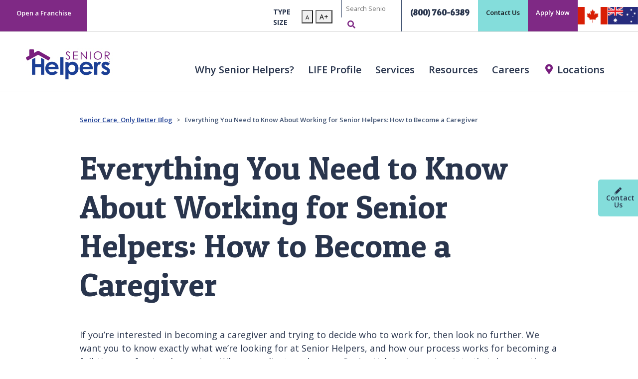

--- FILE ---
content_type: text/html; charset=utf-8
request_url: https://www.seniorhelpers.com/resources/blogs/2018-7-11-2018-07-11-everything-you-need-to-know-about-working-for-senior-helpers-how-to-become-a-caregiver/
body_size: 11863
content:
<!doctype html>
<html class="no-js" lang="en" dir="ltr">
	<head>
		<meta charset="utf-8" />
		<meta http-equiv="x-ua-compatible" content="ie=edge">
		<meta name="viewport" content="width=device-width, initial-scale=1, shrink-to-fit=no">
		<meta name="google-site-verification" content="rjbpdKTXOifye2ABCcHwlgVBh93wrvXenpvUsv9Gol0"/>
		<link rel="shortcut icon" href="/site/templates/images/favicon.ico" type="image/x-icon" />
		<link rel="stylesheet" href="https://stackpath.bootstrapcdn.com/bootstrap/4.1.3/css/bootstrap.min.css" integrity="sha384-MCw98/SFnGE8fJT3GXwEOngsV7Zt27NXFoaoApmYm81iuXoPkFOJwJ8ERdknLPMO" crossorigin="anonymous">
		<link href="//fonts.googleapis.com/css?family=Open+Sans:300,400,600,700,900%7CPatua+One" rel="stylesheet">
		<link rel="stylesheet" href="//pro.fontawesome.com/releases/v5.5.0/css/all.css" integrity="sha384-j8y0ITrvFafF4EkV1mPW0BKm6dp3c+J9Fky22Man50Ofxo2wNe5pT1oZejDH9/Dt" crossorigin="anonymous">
		<link rel="stylesheet" href="/site/templates/css/application.min.css">
		<!-- see header file for closing tag -->
		<base href="https://www.seniorhelpers.com/" />
		
		<!-- https://www.seniorhelpers.com -- >

		<!-- Google Tag Manager -->
		<!--
		        <script>(function(w,d,s,l,i){w[l]=w[l]||[];w[l].push({'gtm.start':new Date().getTime(),event:'gtm.js'});var f=d.getElementsByTagName(s)[0], j=d.createElement(s),dl=l!='dataLayer'?'&l='+l:'';j.async=true;j.src='https://www.googletagmanager.com/gtm.js?id='+i+dl;f.parentNode.insertBefore(j,f);})(window,document,'script','dataLayer','GTM-MMBHM9V');</script>
		-->

		<!-- Google Tag Manager -->
		<script>
		    var gtm_protocol = location.protocol;
		    var isSecure=""; if(gtm_protocol==="https") isSecure = "Secure;SameSite=None;";
		    function gtm_getTLD(pageHostname) {
		          "use strict";
		          var output="";
		          // Get TLD - by looping through valid domains which set a cookie
		          var i = 0; var domParts;
		          if(pageHostname) {
		            pageHostname = pageHostname.replace("www.","");
		            domParts = pageHostname.split('.');
		            for (i = 1; i <= domParts.length; i++) {
		              document.cookie = "gtm_tld_testcookie=1; domain=" + domParts.slice(i * -1).join('.')  + ";path=/;" + isSecure;
		              if (document.cookie.indexOf("gtm_tld_testcookie") != -1) {
		                output = domParts.slice(i * -1).join('.');
		                document.cookie = "gtm_tld_testcookie=1; expires=Thu, 01 Jan 1970 00:00:01 GMT; domain=" + domParts.slice(i * -1).join('.')  + ";path=/;" + isSecure;
		                break;
		              }
		            }
		            // if(gtm_isDEV===true) console.log("Msg pageHostnameTLD: " + output);
		            return output;
		          }
		    }

		    // Get gtm_id from DomainName
		    var gtm_pageHostname = window.location.hostname; if(gtm_pageHostname) gtm_pageHostname = gtm_pageHostname.replace("www.","");
		    var gtm_pageHostnameTLD = gtm_getTLD(gtm_pageHostname);
		    if (!gtm_pageHostnameTLD) gtm_pageHostnameTLD = gtm_pageHostname; // Safeguard for localhost or 127.0.0.1

		    var gtm_id = "GTM-MMBHM9V"; // DEFAULT - unmatched LIVE
		    function gtm_lookupGTM_ID(pageHostnameTLD, id) {
		        "use strict";
		        var output="";
		        if (pageHostnameTLD) {
		            switch(pageHostnameTLD) {
		                case "seniorhelpers.com":               output="GTM-MMBHM9V";  break;
		                case "seniorhelpers.ca":                output="GTM-5TPZCN92"; break;
		                case "seniorhelpers.com.au":            output="GTM-PW9L5LLB"; break; // GTM-PW9L5LLB || GTM-WZGDR9L
		                case "seniorhelpersfranchise.com":      output="GTM-WTCBS6W";  break;
		                case "seniorhelpersfranchise.ca":       output="GTM-WTCBS6W";  break; // GTM-WTCBS6W || GTM-PBSX94GN
		                default: output=id; 
		            }
		        }
		        if (output) return output;
		    }
		    gtm_id = gtm_lookupGTM_ID(gtm_pageHostnameTLD, gtm_id);

		    // Change all DEV domains to GTM-PBBLKQZ
		    var isDevHostname = /^(.+?\.)?(.*(dev|stage|staging|beta|test).*\.(seniorhelpers|seniorhelpersfranchise)\.(com|ca|com\.au)|bytejam\.com|localhost|local|([0-9]{1,3}\.){3}[0-9]{1,3})$/i;
		    if( isDevHostname.test(gtm_pageHostname)==true ) {
		          gtm_id = "GTM-T6THW82R"; // DEV
		    }
		    // Load gtm.js library
		    (function(w,d,s,l,i){w[l]=w[l]||[];w[l].push({'gtm.start':
		        new Date().getTime(),event:'gtm.js'});var f=d.getElementsByTagName(s)[0],
		        j=d.createElement(s),dl=l!='dataLayer'?'&l='+l:'';j.async=true;j.src='https://www.googletagmanager.com/gtm.js?id='+i+dl;
		        j.setAttribute('data-cookieconsent', 'ignore');
		        j.setAttribute('data-ot-ignore', '');
		        j.classList.add('optanon-category-C0001');
		        f.parentNode.insertBefore(j,f);
		    })(window,document,'script','dataLayer', gtm_id );
		</script>
		<!-- END: Google Tag Manager -->



		<!-- 
		        <script async src='https://tag.simpli.fi/sifitag/da649a60-6186-0138-71a9-067f653fa718'></script>
		-->
		<script>
		    window.dataLayer = window.dataLayer || [];
		    dataLayer.push({
		        "simpli_accountid": "da649a60-6186-0138-71a9-067f653fa718",
		        "event": "simpli_pageview"
		    });
		</script>

		<!-- 
		        Global site tag (gtag.js) - Google Ads: 649829148
		        <script async src="https://www.googletagmanager.com/gtag/js?id=AW-649829148"></script>
		        <script>window.dataLayer = window.dataLayer || [];function gtag(){dataLayer.push(arguments);} gtag('js', new Date()); gtag('config', 'AW-649829148');</script>
		-->
		<script>
		    window.dataLayer = window.dataLayer || [];
		    dataLayer.push({
		        "adwords_remarketing_accountid": "649829148",
		        "event": "adwords_remarketing_pageview"
		    });
		</script>

		<!-- 
		   <script async src=https://www.googletagmanager.com/gtag/js?id=G-0H9YP9QGV4></script> <script> window.dataLayer = window.dataLayer || []; function gtag(){dataLayer.push(arguments);} gtag('js', new Date()); gtag('config', 'G-0H9YP9QGV4'); </script>
		-->
		<script>
		    window.dataLayer = window.dataLayer || [];
		    dataLayer.push({
		        "ga4_accountid": "G-0H9YP9QGV4",
		        "event": "ga4_pageview"
		    });
		</script>

		<!-- 
		    <script src="https://analytics.ahrefs.com/analytics.js" data-key="PNvNdDk9Jmd6YO7xy21ftw" async>
		-->
		<script>
		    window.dataLayer = window.dataLayer || [];
		    dataLayer.push({
		        "ahrefs_accountid": "PNvNdDk9Jmd6YO7xy21ftw",
		        "event": "ahrefs_pageview"
		    });
		</script>
			
	
		
		
		<div id="loading" class="loading hide">
        	<div class="lds-ring"><div></div><div></div><div></div><div></div></div>
    	</div>

<script type="application/ld+json">{"@context":"https://schema.org","@type":"Organization","name":"Senior Home Care Services - Senior Care at Home | Senior Helpers","url":"https://www.seniorhelpers.com/","logo":"https://www.seniorhelpers.com/site/templates/images/sh-footer-logo.png","description":"At Senior Helpers, our Senior Care providers strive for a better quality of life for our elderly clients and their families. Senior Care Service that is dependable and affordable.","telephone":"(800) 760-6389","foundingDate":"2005","address":{"@type":"PostalAddress","addressCountry":"US"},"sameAs":["https://www.instagram.com/srhelpersnatl/","https://www.facebook.com/seniorhelpersnatl","https://twitter.com/srhelpersnatl","https://www.linkedin.com/company/senior-helpers?trk=homepage","https://www.youtube.com/user/SeniorHelpersNat","https://www.tiktok.com/@srhelpersnatl"],"contactPoint":{"@type":"ContactPoint","telephone":"(800) 760-6389","contactType":"customer service","areaServed":"US","availableLanguage":"English"},"areaServed":[{"@type":"Country","name":"United States"},{"@type":"Country","name":"Canada"},{"@type":"Country","name":"Australia"}],"hasOfferCatalog":{"@type":"OfferCatalog","name":"Senior Care Services","itemListElement":[{"@type":"Offer","itemOffered":{"@type":"Service","name":"Alzheimer&#039;s &amp; Dementia Care","url":"https://www.seniorhelpers.com/services/alzheimers-dementia-care/"}},{"@type":"Offer","itemOffered":{"@type":"Service","name":"Parkinson&#039;s Care","url":"https://www.seniorhelpers.com/services/parkinsons-care/"}},{"@type":"Offer","itemOffered":{"@type":"Service","name":"Companion Care","url":"https://www.seniorhelpers.com/services/companion-care/"}},{"@type":"Offer","itemOffered":{"@type":"Service","name":"Personal Care","url":"https://www.seniorhelpers.com/services/personal-care/"}},{"@type":"Offer","itemOffered":{"@type":"Service","name":"Return Home Transitional Care","url":"https://www.seniorhelpers.com/services/return-home-transitional-care/"}},{"@type":"Offer","itemOffered":{"@type":"Service","name":"Chronic Disease Care","url":"https://www.seniorhelpers.com/services/chronic-disease-care/"}},{"@type":"Offer","itemOffered":{"@type":"Service","name":"VA Benefit Assistance","url":"https://www.seniorhelpers.com/services/va-benefit-assistance/"}},{"@type":"Offer","itemOffered":{"@type":"Service","name":"Respite Care","url":"https://www.seniorhelpers.com/services/respite-care/"}},{"@type":"Offer","itemOffered":{"@type":"Service","name":"Surgery Assistance","url":"https://www.seniorhelpers.com/services/surgery-assistance-sitter-services/"}},{"@type":"Offer","itemOffered":{"@type":"Service","name":"End-of-Life Support Care","url":"https://www.seniorhelpers.com/services/end-of-life-support-care/"}}]},"awards":["Certified Great Place To Work","Certified Age Friendly Employer","Fortune Best Workplace Award for Aging Services"],"memberOf":[{"@type":"Organization","name":"Aging Life Care Association"},{"@type":"Organization","name":"Military Spouse Employment Partnership Program"}]}</script><title>How to Become a Senior Helpers&apos; Caregiver | Senior Helpers</title>
<meta name="description" content="If you’re interested in becoming a caregiver, then look no further. Read more to learn how our process works for becoming a full-time professional caregiver.">
<link rel="canonical" href="https://www.seniorhelpers.com/resources/blogs/2018-7-11-2018-07-11-everything-you-need-to-know-about-working-for-senior-helpers-how-to-become-a-caregiver/">
<meta property="og:title" content="How to Become a Senior Helpers&apos; Caregiver | Senior Helpers">
<meta property="og:description" content="If you’re interested in becoming a caregiver, then look no further. Read more to learn how our process works for becoming a full-time professional caregiver.">
<meta property="og:image" content="https://www.seniorhelpers.com/site/templates/images/senior-helpers-logo-white.jpg">
<meta property="og:image:type" content="image/jpeg">
<meta property="og:image:width" content="175">
<meta property="og:image:height" content="66">
<meta property="og:image:alt" content="Senior Helpers">
<meta property="og:type" content="website">
<meta property="og:url" content="https://www.seniorhelpers.com/resources/blogs/2018-7-11-2018-07-11-everything-you-need-to-know-about-working-for-senior-helpers-how-to-become-a-caregiver/">
<meta name="twitter:card" content="summary">
<meta name="generator" content="ProcessWire"><!--
<script src="https://analytics.ahrefs.com/analytics.js" data-key="PNvNdDk9Jmd6YO7xy21ftw" async></script>
--><script type="application/ld+json">
{
  "@context": "https://schema.org",
  "@type": "BreadcrumbList",
  "itemListElement": [
    {
    "@type": "ListItem",
    "position": 1,
    "name": "Senior Helpers",
    "item": "https://www.seniorhelpers.com/"
},{
    "@type": "ListItem",
    "position": 2,
    "name": "Resources",
    "item": "https://www.seniorhelpers.com/resources/"
},{
    "@type": "ListItem",
    "position": 3,
    "name": "Senior Care, Only Better Blog",
    "item": "https://www.seniorhelpers.com/resources/blogs/"
},{
    "@type": "ListItem",
    "position": 4,
    "name": "Everything You Need to Know About Working for Senior Helpers: How to Become a Caregiver",
    "item": "https://www.seniorhelpers.com/resources/blogs/2018-7-11-2018-07-11-everything-you-need-to-know-about-working-for-senior-helpers-how-to-become-a-caregiver/"
}  ]
}
</script></head><!-- close head here so we can add scripts and other stuff -->
<body data-office="N" class="corporate-homepage page basicpage 2018-7-11-2018-07-11-everything-you-need-to-know-about-working-for-senior-helpers-how-to-become-a-caregiver-page" data-officeGUID="55634456d8b0e477029452" data-lb-schema="n">
    <style>
.corporate-homepage.military-page .split-hero .full-bg-image {
    background-position: initial;
}
</style><!-- Google Tag Manager (noscript) -->
<noscript><iframe src="https://www.googletagmanager.com/ns.html?id=GTM-MMBHM9V" height="0" width="0" style="display:none;visibility:hidden"></iframe></noscript>
<!-- End Google Tag Manager (noscript) -->    <header>
        <a class="sr-only skip-main" href="#sr-post-nav" >Skip main navigation</a>
        <div class="sticky default-nav">
            <div class="top-nav home-top-nav container-fluid">
                <div class="row">
                    <div class="col-xl-5 col-lg-2 col-sm-12 col-md-6 d-lg-block left-col">
                        <div class="row">
                            <div class="col remove-padding">
                                <div class="open-franchise">
                                    <a class="" target="_blank" href="https://www.seniorhelpersfranchise.com/">Open a Franchise</a>
                                </div>
                            </div>

                        </div>
                    </div>
                    <div class="col-xl-7 col-lg-10 col-sm-12 col-md-6 right-col">
                        <div class="row">

                            <div class="col font-increase">
                                <span class="uppercase">Type Size</span>
                                <button class="decrease"><span>A</span></button>
                                <button class="increase">A+</button>
                            </div>

                            <div class="col main-search d-none d-lg-block remove-right-padding">
                                <form action="/search/" method="get">
                                                                        <div class="input-group">
                                        <label class="sr-only" aria-label="Search" for="search">Search</label>
                                        <input type="text" id="search" class="search-home-care" name="search" placeholder="Search SeniorHelpers.com">
                                        <div class="input-group-append">
                                            <div class="input-group-text">
                                                <i class="fas fa-search" aria-label="Search"></i>
                                                <button type="submit" class="sr-only" title="Search form submit button">Submit site search</button>
                                            </div>
                                        </div>
                                    </div>
                                </form>
                            </div>
                            <div class="contact-number col">
                                <a href="tel:+1(800) 760-6389">(800) 760-6389</a>
                            </div>

                            <div class="contact-us" data-url="/contact/">
                                <a href="/contact/">Contact Us</a>
                            </div>

                            <div class="apply-now">
                                <a href="/careers/apply-now/">Apply Now</a>
                            </div>

                            <div class="country-logos col">
                                <a href="https://seniorhelpers.ca/" aria-label="Senior Helpers Canada" target="_blank">
                                    <img src="/site/templates/images/canada.svg" alt="Senior Helpers Canada">
                                </a>
                                <a href="https://seniorhelpers.com.au/" aria-label="Senior Helpers Australia" target="_blank">
                                    <img src="/site/templates/images/australia.svg" alt="Senior Helpers Australia">
                                </a>
                            </div>

                        </div>
                    </div>
                </div>
            </div>
            <div class="main-nav home-nav">
                <nav class="navbar navbar-expand-lg navbar-light">
                    <a class="navbar-brand d-lg-none" href="/">
                        <img src="/site/templates/images/sh-mobile-sticky.jpg" alt="Senior Helpers">
                    </a>
                    <a class="navbar-brand d-none d-lg-block" data-sticky-image="/site/templates/images/sh-mobile-sticky.jpg" data-default-image="/site/templates/images/senior-helpers-logo-white.jpg" href="/">
                         <img src="/site/templates/images/senior-helpers-logo-white.jpg" alt="Senior Helpers">
                    </a>
                    <div class="button-group">
                        <button class="search-button d-lg-none" data-toggle="modal" data-target="#mobile-search-modal" title="Search form submit button"><i class="fas fa-search" aria-label="Toggle Mobile Search Form" aria-controls="mobile-search-modal"></i></button>
                        <button class="navbar-toggler" type="button" data-toggle="collapse" data-target="#main-nav" aria-controls="main-nav" aria-expanded="false" aria-label="Toggle navigation">
                            <span class="navbar-toggler-icon"></span>
                        </button>
                    </div>
                    <div class="collapse navbar-collapse" id="main-nav">
                        <ul class="navbar-nav">
                            <li class="nav-item dropdown megamenu-li ">

    
        <a class="nav-link dropdown-toggle" href="/why-senior-helpers/" id="why-senior-helpers-item" data-toggle="dropdown" aria-haspopup="true" aria-expanded="false">Why Senior Helpers?</a>
        <div class="dropdown-menu megamenu" aria-labelledby="why-senior-helpers-item">
            <div class="row">
                <div class="col-sm-12 col-lg-6 sub-menu-list">
                    <a class="dropdown-item mobile-only" href="/why-senior-helpers/">Why Senior Helpers?</a>
                    <a class="dropdown-item" target="" href="/why-senior-helpers/mission-vision/">Mission &amp; Values</a><a class="dropdown-item" target="" href="/why-senior-helpers/the-leader-in-chronic-care/">The Leader in Chronic Care</a><a class="dropdown-item" target="" href="/why-senior-helpers/non-profit-partners/">Non-profit Partners</a><a class="dropdown-item" target="" href="/why-senior-helpers/awards-recognitions/">Awards & Recognitions</a>                </div>
                <div class="col-sm-12 col-lg-6 sub-menu-content">
                    <p class="headline">Experience the Senior Helpers difference</p>
                    <p>By choosing Senior Helpers for a loved one, you’re not just getting exceptional care for any of their needs, but you’re gaining a genuine, in-home connection designed to give them the absolute best quality of life.</p>
                </div>
            </div>
        </div>

    </li><li class="nav-item dropdown megamenu-li ">

    
        <a class="nav-link dropdown-toggle" href="/life-profile/" id="life-profile-item" data-toggle="dropdown" aria-haspopup="true" aria-expanded="false">LIFE Profile</a>
        <div class="dropdown-menu megamenu" aria-labelledby="life-profile-item">
            <div class="row">
                <div class="col-sm-12 col-lg-6 sub-menu-list">
                    <a class="dropdown-item mobile-only" href="/life-profile/">LIFE Profile</a>
                    <a class="dropdown-item" target="" href="/life-profile/spotlight-stories/">Spotlight Stories</a>                </div>
                <div class="col-sm-12 col-lg-6 sub-menu-content">
                    <p class="headline">Better Assessment. Better Care Plan. Better Outcome.</p>
                    <p>Senior Helpers LIFE Profile ensures that as we work with our clients, families and their full health care team, we are keeping them informed and engaged in their own health care journey while addressing their most pressing needs to help them remain safe and independent in the comfort of their homes.</p>
                </div>
            </div>
        </div>

    </li><li class="nav-item dropdown megamenu-li-full ">
        <a class="nav-link dropdown-toggle" href="/services/" id="services-item" data-toggle="dropdown" aria-haspopup="true" aria-expanded="false">Services</a>
        <div class="dropdown-menu megamenu" aria-labelledby="services-item">
            <div class="row">
                <div class="col-sm-12 col-lg-4 sub-menu-list">
                    <a class="dropdown-item mobile-only" href="/services/">Services</a>
                    <a class='dropdown-item' href='/services/alzheimers-dementia-care/'>Alzheimer&#039;s &amp; Dementia Care</a><a class='dropdown-item' href='/services/parkinsons-care/'>Parkinson&#039;s Care</a><a class='dropdown-item' href='/services/companion-care/'>Companion Care</a><a class='dropdown-item' href='/services/personal-care/'>Personal Care</a><a class='dropdown-item' href='/services/return-home-transitional-care/'>Return Home Transitional Care</a>                </div>
                <div class="col-sm-12 col-lg-4 sub-menu-list">
                     <a class='dropdown-item' href='/services/chronic-disease-care/'>Chronic Disease Care</a><a class='dropdown-item' href='/services/va-benefit-assistance/'>VA Benefit Assistance</a><a class='dropdown-item' href='/services/respite-care/'>Respite Care</a><a class='dropdown-item' href='/services/surgery-assistance-sitter-services/'>Surgery Assistance</a><a class='dropdown-item' href='/services/end-of-life-support-care/'>End-of-Life Support Care</a>                </div>
                <div class="col-sm-12 col-lg-4 sub-menu-content">
                    <p class="headline">Specialized care from the comfort of home</p>
                    <p>No matter the type of care your loved one requires, Senior Helpers provides the perfect services for any of their needs, all done from home. We’re giving better peace of mind for them. And you.</p>
                </div>
            </div>
        </div>
    </li><li class="nav-item dropdown megamenu-li ">

    
        <a class="nav-link dropdown-toggle" href="/resources/" id="resources-item" data-toggle="dropdown" aria-haspopup="true" aria-expanded="false">Resources</a>
        <div class="dropdown-menu megamenu" aria-labelledby="resources-item">
            <div class="row">
                <div class="col-sm-12 col-lg-6 sub-menu-list">
                    <a class="dropdown-item mobile-only" href="/resources/">Resources</a>
                    <a class="dropdown-item" target="" href="/resources/is-home-care-right-for-me/">Is Home Care Right For Me?</a><a class="dropdown-item" target="" href="/resources/benefits/">Benefits of Home Care</a><a class="dropdown-item" target="" href="/resources/options-to-pay-for-home-care/">Options To Pay</a><a class="dropdown-item" target="" href="/resources/resource-links/">Resource Links</a><a class="dropdown-item" target="" href="/resources/blogs/">Senior Care, Only Better Blog</a><a class="dropdown-item" target="" href="/resources/news/">News and Media</a><a class="dropdown-item" target="" href="/resources/military/">Military Veteran Resources</a><a class="dropdown-item" target="" href="/resources/podcast/">Podcast</a><a class="dropdown-item" target="" href="/resources/masons/">Masonic Homes</a>                </div>
                <div class="col-sm-12 col-lg-6 sub-menu-content">
                    <p class="headline">You don’t have to stress the process</p>
                    <p>When it comes to finding in-home and respite care, we know that it can be stressful and confusing. We’re here to help. Let Senior Helpers guide you in the search for the best type of care for your loved one.</p>
                </div>
            </div>
        </div>

    </li><li class="nav-item dropdown megamenu-li ">

    
        <a class="nav-link dropdown-toggle" href="/careers/" id="careers-item" data-toggle="dropdown" aria-haspopup="true" aria-expanded="false">Careers</a>
        <div class="dropdown-menu megamenu" aria-labelledby="careers-item">
            <div class="row">
                <div class="col-sm-12 col-lg-6 sub-menu-list">
                    <a class="dropdown-item mobile-only" href="/careers/">Careers</a>
                    <a class="dropdown-item" target="" href="/careers/apply-now/">Apply Now</a>                </div>
                <div class="col-sm-12 col-lg-6 sub-menu-content">
                    <p class="headline">Begin a career that makes a real difference</p>
                    <p>It’s easy to go to work when you’re making someone’s day. Every day. Working as a caregiver at Senior Helpers provides the unique opportunity for a truly rewarding career in a field you can be proud about.</p>
                </div>
            </div>
        </div>

    </li><li class="nav-item ">

    
        <a class="nav-link" href="/locations/" id="locations-item" aria-haspopup="true" aria-expanded="false"><i class="fas fa-map-marker-alt"></i>Locations</a>

    </li>                        </ul>
                    </div>
                    <div class="mobile-search col-12 d-none">
                        <form action="/search/" method="post">
                            <input type='hidden' name='TOKEN1762765307X1769901705' value='e5drivGYxqSPK3LqboxxVtUzKq0YBmv0' class='_post_token' />                                <div class="col-12">
                                    <label class="sr-only" aria-label="Search" for="mobile-search">Search</label>
                                    <input type="text" id="mobile-search" class="search-home-care" name="search" placeholder="Search SeniorHelpers.com">
                                </div>
                                <div class="col-12">
                                    <button type="submit" class="btn btn-primary"><i class="fas fa-search"></i> Search</button>
                                </div>
                        </form>
                    </div>
                </nav>
            </div>
        </div>
        <!-- <a class="sr-only skip-main" href="#main">Skip to main content</a> -->
    </header>

    <a class="sr-only" name="sr-post-nav">Past main navigation</a>
    <!-- Hero Sticky Button -->
    <a class="sticky-contact" href="/contact/">
        <i class="fas fa-pencil"></i>Contact Us
    </a><div class="max-960-container">
    <nav aria-label="breadcrumb">
        <ol class="breadcrumb">
            <li class="breadcrumb-item"><a href="/resources/blogs/">Senior Care, Only Better Blog</a></li>
            <li class="breadcrumb-item active split-hero-office-breadcrumb" aria-current="page">Everything You Need to Know About Working for Senior Helpers: How to Become a Caregiver</li>
        </ol>
    </nav>
</div><style>
    /*migrate once complete*/
    @media (min-width: 992px) {
        .intro-office p {
            font-size: 1.375rem;
        }
    }
</style>
<section class="max-960-container sh-pt-1 sh-pb-1 intro-office">
            <h1 class="page-title franchise">Everything You Need to Know About Working for Senior Helpers: How to Become a Caregiver</h1>
        </section><div class="history image sh-pb-1">
    <section class="article container max-960-container sh-pt-1">
        <article class="article container max-960-container">
                                    <p class="Default">If you’re interested in becoming a caregiver and trying to decide who to work for, then look no further. We want you to know exactly what we’re looking for at Senior Helpers, and how our process works for becoming a full-time professional caregiver. When our clients welcome a Senior Helpers’ caregiver into their homes, they are trusting them with an extremely important task, and we want our caregivers to be fully aware of and prepared for the responsibility. If you’re wondering how to become a caregiver with us, you should primarily be compassionate, professional, and seriously invested in the well-being of your patients. We also ensure that they are fully trained and prepared to handle any situation that may surface.</p>

<h2>Personal Qualities<img alt="blog image" src="/content/dam/seniorhelpers/blog-images/55634456d8b0e477029452-42216-1-B19howtobecomeacaregiver.jpeg" width="300" /></h2>

<p class="Default">Before hiring new caregivers, we ensure that they are caring, kind, dependable and personable individuals who are genuinely passionate about providing in-home care to the elderly. Before looking into how to become a caregiver, ask yourself: do I really want to make a difference in the lives of families and become a resource for senior care in my community? If senior care is not only a job for you, but also a lifestyle that excites and motivates you every day, becoming a caregiver with us might be for you.</p>

<h2>Training</h2>

<p class="Default">We don’t want any caregivers to join our team until they’ve been thoroughly screened, and fully credentialed, which will help us to take the time needed to vet potential caregivers. Caregivers must have all national and licensing requirements before joining us. We also encourage them to participate in the Senior Helpers University program in order to further their education and receive credits toward their Senior Helpers Certification. Training will also be provided in the Senior Gems program. This program covers the creation of specialized treatment plans for clients with Alzheimer’s and Dementia. Whether you’re a new hire or you’ve been with us for years, we always encourage our caregivers to keep educating themselves, so they can continue creating exceptional customer experiences.</p>

<h2>Preparedness</h2>

<p class="Default">Individualization is important. Our caregivers recognize that no two clients are the same and are highly trained to offer a <a href="/services.html">diverse selection</a> of services.</p>

<h2>Concierge Care</h2>

<p class="Default">Senior home care doesn’t have to be confined to just <em>your </em>home<em>. </em>We also aid clients in senior living communities, including the move-in process, wait list support, and post-medical care.</p>

<h2>Alzheimer’s or Dementia Care</h2>

<p class="Default">For our Alzheimer’s and Dementia clients, caregivers are given extensive training on how to create customized home care plans. We carefully monitor these clients’ daily activities, and focus on creating a safe, positive and comfortable environment.</p>

<h2>Companion Care</h2>

<p class="Default">Our <a href="/services/companion-care.html">Companion Care</a> services are lauded for their flexibility and ability to adapt to clients’ specific needs. Whether it’s a brief hour-long visit or 24/7 care, our caregivers are prepared to accommodate a wide range of needs.</p>        </article>
    </section>
</div><!-- Video Modal -->
<div class="modal fade" id="video-modal" tabindex="-1" role="dialog" aria-labelledby="video-modal" aria-hidden="true">
    <div class="modal-dialog" role="document">
        <div class="modal-content">
            <button type="button" class="close" data-dismiss="modal" aria-label="Close">
              <span aria-hidden="true">&times;</span>
            </button>
            <div class="modal-body">
                <div class="embed-responsive embed-responsive-16by9">
                    <iframe id="video-iframe" loading="lazy" width="560" height="315" src="https://www.youtube.com/embed/Ts4aSVbCVuk" frameborder="0" allow="accelerometer; autoplay; encrypted-media; gyroscope; picture-in-picture" allowfullscreen></iframe>
                </div>
            </div>
        </div>
    </div>
</div>

<footer>
    <div class="sub-footer container">
        <div class="row">
            <div class="col-md-12 col-lg-8">
                <p class="title">Sign up for our eNewsletter</p>
                <form action="" class="signup form-inline contact-form enewsletter-form-thanks-hide" id="enewsletter-form">
                    <input type="hidden" name="interestedIn" id="newsletter-interested-in" value="Information">
                    <input type="hidden" name="submissionType" value="newsletter-subscription">
                    <input type="hidden" name="officeGUID" value="">
                    <input type="hidden" name="referringSite" value="">
                    <input type="hidden" name="formURL" value="">
                    <input type="hidden" name="redirectEmployment" value="">
                    <input type="hidden" name="redirectThanks" class="redirectThanks" value="N">
                    <div class="form-group col">
                        <label for="signup-email">Email Address</label>
                        <input type="email" class="form-control required email" name="emailAddress" id="signup-email" placeholder="Email@email.com">
                        <small class="error">Email Address is required</small>
                    </div>
                    <div class="form-group col">
                        <label for="zip-code">Zip Code</label>
                        <input type="text" class="form-control required zip" id="zip-code" name="postalCode" placeholder="Enter your zip" maxlength="5">
                        <small class="error">Zip Code is required</small>
                    </div>


                    <div class="col">
                        <button type="submit" class="btn btn-primary btn-submit">Submit</button>
                        <small class="errorshim"></small>
                    </div>
                </form>
                <div class="enewsletter-form-thanks-show enewsletter-form-thanks-message"></div>

                <div class="social-icons">
                    <small>Connect with Us</small>
                    <div class="icons row">

                                                    <div class="col">
                                <a title="Facebook" class="facebook-icon svg" target="_blank" href="https://www.facebook.com/seniorhelpersnatl"><i><svg xmlns="http://www.w3.org/2000/svg" viewBox="0 0 320 512"><!--! Font Awesome Free 6.4.2 by @fontawesome - https://fontawesome.com License - https://fontawesome.com/license (Commercial License) Copyright 2023 Fonticons, Inc. --><path d="M279.14 288l14.22-92.66h-88.91v-60.13c0-25.35 12.42-50.06 52.24-50.06h40.42V6.26S260.43 0 225.36 0c-73.22 0-121.08 44.38-121.08 124.72v70.62H22.89V288h81.39v224h100.17V288z"/></svg></i><span class="sr-only">Facebook</span></a>
                            </div>
                         
                                                    <div class="col">
                                <a title="Twitter" class="x-twitter-icon svg" target="_blank" href="https://twitter.com/srhelpersnatl"><i><svg xmlns="http://www.w3.org/2000/svg" viewBox="0 0 448 512"><!--! Font Awesome Free 6.4.2 by @fontawesome - https://fontawesome.com License - https://fontawesome.com/license (Commercial License) Copyright 2023 Fonticons, Inc. --><path d="M389.2 48h70.6L305.6 224.2 487 464H345L233.7 318.6 106.5 464H35.8L200.7 275.5 26.8 48H172.4L272.9 180.9 389.2 48zM364.4 421.8h39.1L151.1 88h-42L364.4 421.8z"/></svg></i><span class="sr-only">Twitter</span></a>
                            </div>
                        
                                                    <div class="col">
                                <a title="Linkedin" class="linkedin-icon svg" target="_blank" href="https://www.linkedin.com/company/senior-helpers?trk=homepage"><i><svg xmlns="http://www.w3.org/2000/svg" viewBox="0 0 448 512"><!--! Font Awesome Free 6.4.2 by @fontawesome - https://fontawesome.com License - https://fontawesome.com/license (Commercial License) Copyright 2023 Fonticons, Inc. --><path d="M100.28 448H7.4V148.9h92.88zM53.79 108.1C24.09 108.1 0 83.5 0 53.8a53.79 53.79 0 0 1 107.58 0c0 29.7-24.1 54.3-53.79 54.3zM447.9 448h-92.68V302.4c0-34.7-.7-79.2-48.29-79.2-48.29 0-55.69 37.7-55.69 76.7V448h-92.78V148.9h89.08v40.8h1.3c12.4-23.5 42.69-48.3 87.88-48.3 94 0 111.28 61.9 111.28 142.3V448z"/></svg></i><span class="sr-only">Linkedin</span></a>
                            </div>
                        
                                                    <div class="col">
                                <a title="Youtube" class="youtube-icon svg" target="_blank" href="https://www.youtube.com/user/SeniorHelpersNat"><i><svg xmlns="http://www.w3.org/2000/svg" viewBox="0 0 576 512"><!--! Font Awesome Free 6.4.2 by @fontawesome - https://fontawesome.com License - https://fontawesome.com/license (Commercial License) Copyright 2023 Fonticons, Inc. --><path d="M549.655 124.083c-6.281-23.65-24.787-42.276-48.284-48.597C458.781 64 288 64 288 64S117.22 64 74.629 75.486c-23.497 6.322-42.003 24.947-48.284 48.597-11.412 42.867-11.412 132.305-11.412 132.305s0 89.438 11.412 132.305c6.281 23.65 24.787 41.5 48.284 47.821C117.22 448 288 448 288 448s170.78 0 213.371-11.486c23.497-6.321 42.003-24.171 48.284-47.821 11.412-42.867 11.412-132.305 11.412-132.305s0-89.438-11.412-132.305zm-317.51 213.508V175.185l142.739 81.205-142.739 81.201z"/></svg></i><span class="sr-only">Youtube</span></a>
                            </div>
                        
                                                    <div class="col">
                                <a title="Instagram" class="instagram-icon svg" target="_blank" href="https://www.instagram.com/srhelpersnatl/"><i><svg xmlns="http://www.w3.org/2000/svg" viewBox="0 0 448 512"><!--! Font Awesome Free 6.4.2 by @fontawesome - https://fontawesome.com License - https://fontawesome.com/license (Commercial License) Copyright 2023 Fonticons, Inc. --><path d="M224.1 141c-63.6 0-114.9 51.3-114.9 114.9s51.3 114.9 114.9 114.9S339 319.5 339 255.9 287.7 141 224.1 141zm0 189.6c-41.1 0-74.7-33.5-74.7-74.7s33.5-74.7 74.7-74.7 74.7 33.5 74.7 74.7-33.6 74.7-74.7 74.7zm146.4-194.3c0 14.9-12 26.8-26.8 26.8-14.9 0-26.8-12-26.8-26.8s12-26.8 26.8-26.8 26.8 12 26.8 26.8zm76.1 27.2c-1.7-35.9-9.9-67.7-36.2-93.9-26.2-26.2-58-34.4-93.9-36.2-37-2.1-147.9-2.1-184.9 0-35.8 1.7-67.6 9.9-93.9 36.1s-34.4 58-36.2 93.9c-2.1 37-2.1 147.9 0 184.9 1.7 35.9 9.9 67.7 36.2 93.9s58 34.4 93.9 36.2c37 2.1 147.9 2.1 184.9 0 35.9-1.7 67.7-9.9 93.9-36.2 26.2-26.2 34.4-58 36.2-93.9 2.1-37 2.1-147.8 0-184.8zM398.8 388c-7.8 19.6-22.9 34.7-42.6 42.6-29.5 11.7-99.5 9-132.1 9s-102.7 2.6-132.1-9c-19.6-7.8-34.7-22.9-42.6-42.6-11.7-29.5-9-99.5-9-132.1s-2.6-102.7 9-132.1c7.8-19.6 22.9-34.7 42.6-42.6 29.5-11.7 99.5-9 132.1-9s102.7-2.6 132.1 9c19.6 7.8 34.7 22.9 42.6 42.6 11.7 29.5 9 99.5 9 132.1s2.7 102.7-9 132.1z"/></svg></i><span class="sr-only">Instagram</span></a>
                            </div>
                        
                                                    <div class="col">
                                <a title="Tiktok" class="tiktok svg" target="_blank" href="https://www.tiktok.com/@srhelpersnatl"><i><svg xmlns="http://www.w3.org/2000/svg" viewBox="0 0 448 512"><!--! Font Awesome Pro 6.1.1 by @fontawesome - https://fontawesome.com License - https://fontawesome.com/license (Commercial License) Copyright 2022 Fonticons, Inc. --><path d="M448,209.91a210.06,210.06,0,0,1-122.77-39.25V349.38A162.55,162.55,0,1,1,185,188.31V278.2a74.62,74.62,0,1,0,52.23,71.18V0l88,0a121.18,121.18,0,0,0,1.86,22.17h0A122.18,122.18,0,0,0,381,102.39a121.43,121.43,0,0,0,67,20.14Z"/></svg></i><span class="sr-only">Tiktok</span></a>
                            </div>
                        
                    </div>
                </div>
            </div>

            <div class="col-md-12 col-lg-4">
                <div class="content-container">
                    <div class="desktop-image d-none d-lg-block">
                        <img src="/site/templates/images/sh-footer-logo.png" alt="Senior Helpers">
                    </div>
                    <div class="call-box row">
                        <small class="col">Call Our Office</small>
                        <a class="col tel swappable-number swappable-number-mobile" href="tel:+1(800) 760-6389">(800) 760-6389</a>
                    </div>
                </div>
                <div class="find-location">
                    <form action="/locations" class="form-location-finder" data-locator-redirect="Y" id="form-locator-footer">
                        <label class="" aria-label="Find a Location" for="search-home-care">Find a Location</label>
                        <div class="input-group mb-2 mr-sm-2">
                            <div class="input-group-prepend">
                                <div class="input-group-text">
                                    <i class="fas fa-map-marker-alt"></i>
                                </div>
                            </div>
                            <input type="text" id="search-home-care" class="search-home-care inputziporcity" name="search_home_care" placeholder="City, State or Zipcode">
                            <div class="input-group-append">
                                <button type="submit" class="button-styled input-group-text btn-submit location-finder-btn" aria-label="Submit"><i class="fas fa-arrow-right"></i></button>
                            </div>
                        </div>
                        <div id="footerFindOfficeError" class="row rownomargin"><div class="col-sm-12 nopadding"><small class="error errortext" id="footerLocationError"></small></div></div>
                    </form>

                    <div class="open-franchise">
                        <a class="btn btn-primary" target="_blank" href="https://www.seniorhelpersfranchise.com/">Open a Franchise</a>
                    </div>
                </div>
            </div>
        </div>
    </div>
    <div class="footer container">
        <div class="row">
            <div class="col-md-12 col-lg-9 menu">
                <nav>
                    <a href="/terms-of-use/">Terms of Use</a>
                    <a href="/privacy-policy/">Privacy Policy</a>
					<a href="/our-offices/">Our Offices</a>
                    <a target="_blank" href="https://seniorhelpers.com.au/">Senior Helpers.au</a>
                    <a target="_blank" href="https://www.seniorhelpers.ca/">Senior Helpers.ca</a>
                    <a href="/sitemap/">Site Map</a>
					<a id="do-not-share" href="/privacy-policy/#do-not-sell">Do Not Sell or Share My Personal Information</a>
					<a href="javascript:void(0);" id="cookie-settings">Cookie Settings</a>
				</nav>
            </div>
            <div class="col-md-12 col-lg-3 copyright-container">
                  <span class="copyright">Copyright 2026 &copy; SH Franchising, LLC.</span>
            </div>
        </div>
    </div>
</footer><script>var portalServer = "https://portal.seniorhelpers.com"</script>


    <script src="/site/templates/js/application.min.js"></script>


<!-- 
    Start of HubSpot Embed Code
    <script type="text/javascript" id="hs-script-loader" async defer src="//js.hs-scripts.com/7792868.js"></script>
     End of HubSpot Embed Code
-->
<script>
    window.dataLayer = window.dataLayer || [];
    dataLayer.push({
        "hubspot_accountid": "7792868",
        "event": "hubspot_pageview"
    });
</script>


<!-- 
    <script>
$( document ).ready(function() {
    $(".corporate-homepage #main-contact-form .btn-submit").click(function() {  
        window.lintrk('track', { conversion_id: 10576890 });      
    });
});
</script>
-->
<script>
    window.dataLayer = window.dataLayer || [];
    dataLayer.push({
        "linkined_conversion_id": "10576890",
        "event": "linkined_event"
    });
</script>








    <!--
<script>
$( document ).ready(function() {
    $(".corporate-homepage #main-contact-form .btn-submit").click(function() {  
        window.lintrk('track', { conversion_id: 10576890 });      
    });
});
</script>
--><!-- 
Begin Comm100 Live Chat Code
<div id="comm100-button-3127518a-95e6-4825-b32a-0ad670c8bcf1"></div>
<script type="text/javascript">
var cap8UUID='Senior Helpers National Site';
var Comm100API=Comm100API||{};Comm100API.chatGroup=1001;(function(t){function e(e){var a=document.createElement("script"),c=document.getElementsByTagName("script")[0];a.type="text/javascript",a.async=!0,a.src=e+t.site_id,c.parentNode.insertBefore(a,c)}t.chat_buttons=t.chat_buttons||[],t.chat_buttons.push({code_plan:"3127518a-95e6-4825-b32a-0ad670c8bcf1",div_id:"comm100-button-3127518a-95e6-4825-b32a-0ad670c8bcf1"}),t.site_id=1000547,t.main_code_plan="3127518a-95e6-4825-b32a-0ad670c8bcf1",e(https://vue.comm100.com/livechat.ashx?siteId=),setTimeout(function(){t.loaded||e(https://standby.comm100vue.com/livechat.ashx?siteId=)},5e3)})(Comm100API||{})
</script>
End Comm100 Live Chat Code 
-->
<div id="comm100-button-3127518a-95e6-4825-b32a-0ad670c8bcf1"></div>
<script>
    window.dataLayer = window.dataLayer || [];
    dataLayer.push({
        "comm100chat_accountid": "Senior Helpers National Site",
        "event": "comm100chat_pageview"
    });
</script>  </body>
</html>

--- FILE ---
content_type: image/svg+xml
request_url: https://www.seniorhelpers.com/site/templates/images/canada.svg
body_size: 308392
content:
<svg xmlns="http://www.w3.org/2000/svg" xmlns:xlink="http://www.w3.org/1999/xlink" width="400" zoomAndPan="magnify" viewBox="0 0 300 174.749997" height="233" preserveAspectRatio="xMidYMid meet" version="1.0"><defs><clipPath id="d3d9221222"><path d="M 0.214844 0 L 299.785156 0 L 299.785156 174.5 L 0.214844 174.5 Z M 0.214844 0 " clip-rule="nonzero"/></clipPath><image x="0" y="0" width="1921" xlink:href="[data-uri]" id="a351575a0e" height="1121" preserveAspectRatio="xMidYMid meet"/></defs><g clip-path="url(#d3d9221222)"><path fill="#ffffff" d="M 0.214844 0 L 299.785156 0 L 299.785156 174.5 L 0.214844 174.5 Z M 0.214844 0 " fill-opacity="1" fill-rule="nonzero"/><path fill="#ffffff" d="M 0.214844 0 L 299.785156 0 L 299.785156 174.5 L 0.214844 174.5 Z M 0.214844 0 " fill-opacity="1" fill-rule="nonzero"/><g transform="matrix(0.155946, 0, 0, 0.156333, 0.214289, -0.187232)"><image x="0" y="0" width="1921" xlink:href="[data-uri]" height="1121" preserveAspectRatio="xMidYMid meet"/></g></g></svg>

--- FILE ---
content_type: image/svg+xml
request_url: https://www.seniorhelpers.com/site/templates/images/australia.svg
body_size: 722076
content:
<svg xmlns="http://www.w3.org/2000/svg" xmlns:xlink="http://www.w3.org/1999/xlink" width="400" zoomAndPan="magnify" viewBox="0 0 300 174.749997" height="233" preserveAspectRatio="xMidYMid meet" version="1.0"><defs><clipPath id="24310505a6"><path d="M 0.214844 0 L 299.785156 0 L 299.785156 174.5 L 0.214844 174.5 Z M 0.214844 0 " clip-rule="nonzero"/></clipPath><image x="0" y="0" width="2458" xlink:href="[data-uri]" id="cd24045067" height="1383" preserveAspectRatio="xMidYMid meet"/></defs><g clip-path="url(#24310505a6)"><path fill="#ffffff" d="M 0.214844 0 L 299.785156 0 L 299.785156 174.5 L 0.214844 174.5 Z M 0.214844 0 " fill-opacity="1" fill-rule="nonzero"/><path fill="#ffffff" d="M 0.214844 0 L 299.785156 0 L 299.785156 174.5 L 0.214844 174.5 Z M 0.214844 0 " fill-opacity="1" fill-rule="nonzero"/><g transform="matrix(0.126142, 0, 0, 0.126175, -5.111426, 0)"><image x="0" y="0" width="2458" xlink:href="[data-uri]" height="1383" preserveAspectRatio="xMidYMid meet"/></g></g></svg>